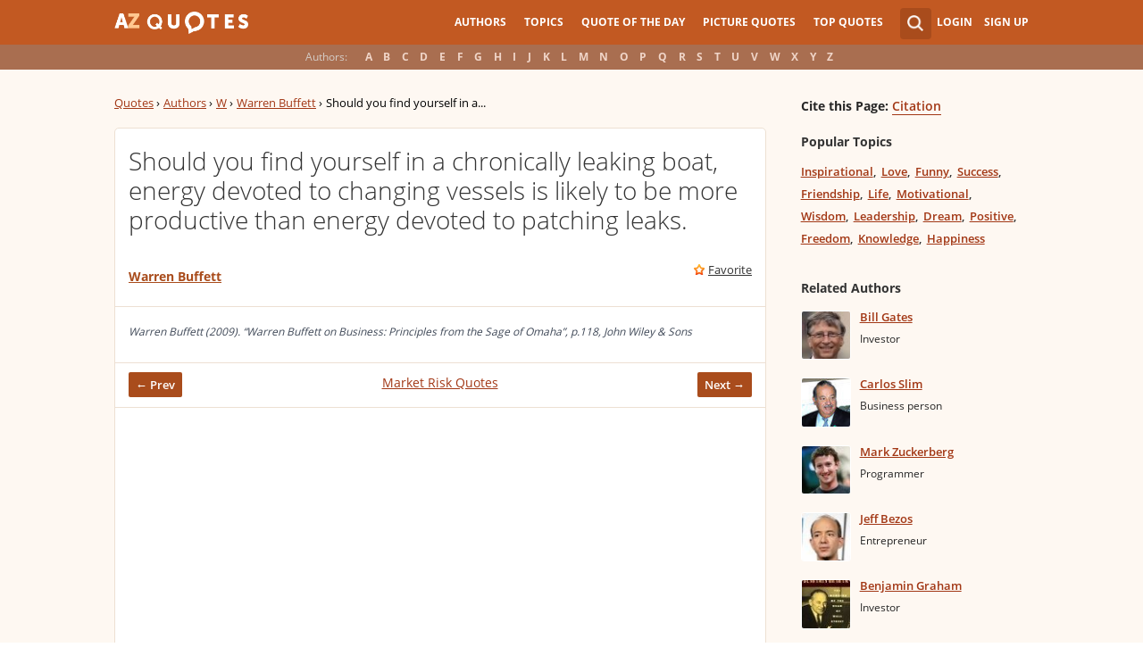

--- FILE ---
content_type: text/html; charset=utf-8
request_url: https://www.google.com/recaptcha/api2/aframe
body_size: 267
content:
<!DOCTYPE HTML><html><head><meta http-equiv="content-type" content="text/html; charset=UTF-8"></head><body><script nonce="MeRTE7X5-_I5mDN_dLcRDA">/** Anti-fraud and anti-abuse applications only. See google.com/recaptcha */ try{var clients={'sodar':'https://pagead2.googlesyndication.com/pagead/sodar?'};window.addEventListener("message",function(a){try{if(a.source===window.parent){var b=JSON.parse(a.data);var c=clients[b['id']];if(c){var d=document.createElement('img');d.src=c+b['params']+'&rc='+(localStorage.getItem("rc::a")?sessionStorage.getItem("rc::b"):"");window.document.body.appendChild(d);sessionStorage.setItem("rc::e",parseInt(sessionStorage.getItem("rc::e")||0)+1);localStorage.setItem("rc::h",'1769218517210');}}}catch(b){}});window.parent.postMessage("_grecaptcha_ready", "*");}catch(b){}</script></body></html>